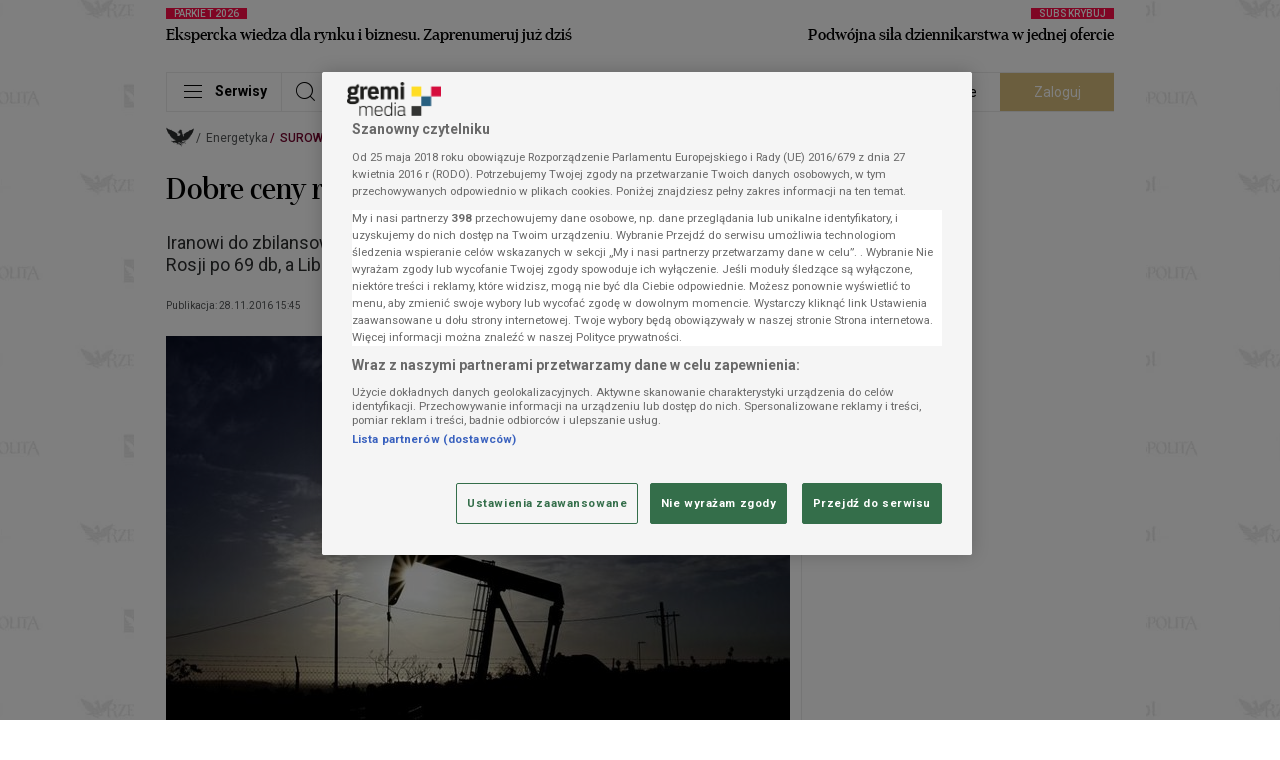

--- FILE ---
content_type: text/html;charset=utf-8
request_url: https://login.gremimedia.pl/auth/realms/gremimedia/protocol/openid-connect/3p-cookies/step2.html
body_size: 78
content:
<!doctype html>
<html>
  <head>
    <meta charset="utf-8">
  </head>
  <body>
    <script type="module">
      // Check if the previously placed cookies exist to detect support for 3rd-party access.
      const hasAccess = document.cookie.includes("KEYCLOAK_3P_COOKIE");

      // If so, clear the cookies, so they can no longer be used.
      if (hasAccess) {
        document.cookie = "KEYCLOAK_3P_COOKIE_SAMESITE=; Max-Age=0";
        document.cookie = "KEYCLOAK_3P_COOKIE=; Max-Age=0";
      }

      // Signal 3rd-party access support to the page embedding this iframe.
      window.parent.postMessage(hasAccess ? "supported" : "unsupported", "*");
    </script>
  </body>
</html>


--- FILE ---
content_type: text/css
request_url: https://statics.rp.pl/dist/css/common.css?aver=e2f87e03
body_size: 2945
content:
@font-face{font-display:swap;font-family:"erepublic_serif";font-style:normal;font-weight:700;src:url(../fonts/31280e551f68b31024f8.woff2) format("woff2"),url(../fonts/1e861965398f64a4916a.woff) format("woff")}@font-face{font-display:swap;font-family:erepublic_sans;font-style:normal;font-weight:400;src:url(../fonts/78bb74ad8505cc1b146e.woff2) format("woff2"),url(../fonts/558c84c8a0b05dfb7e46.woff) format("woff")}@font-face{font-display:swap;font-family:erepublic_sans;font-style:normal;font-weight:300;src:url(../fonts/afe47de3ae9e426d2195.woff2) format("woff2"),url(../fonts/7f4854c070a74ef9ef22.woff) format("woff")}body,html{font-size:16px}.nav--bar{bottom:0;left:0;position:fixed;top:0;--tw-bg-opacity:1;background-color:rgba(47,44,45,var(--tw-bg-opacity));display:flex;flex-direction:column;transform:translateX(-150%);transition:transform .5s;width:288px;z-index:999999}.nav--bar.-active{transform:translateX(0)!important}.nav--bar>.logo{--tw-text-opacity:1;color:rgba(255,255,255,var(--tw-text-opacity));display:flex;font-size:20px;justify-content:center;line-height:1;margin-bottom:25px;margin-right:19px;margin-top:20px}.nav--bar>.nav{flex:1;overflow-y:auto}.nav--bar>.nav::-webkit-scrollbar{display:none}.nav--bar>.btns{--tw-bg-opacity:1;align-items:center;background-color:rgba(243,243,243,var(--tw-bg-opacity));display:flex}.nav--bar>.btns>.col{text-align:center;width:50%}.navbar--list{list-style:none;margin:0;padding:0 0 24px}.navbar--list>.item{border-bottom:1px solid rgba(0,0,0,.25);line-height:1;padding:14px 0 13px 29px;--tw-text-opacity:1;align-items:center;color:rgba(157,156,156,var(--tw-text-opacity));display:flex;flex-wrap:wrap;justify-content:space-between}.navbar--list>.item.-archive,.navbar--list>.item:first-child{border-top:1px solid hsla(0,1%,61%,.5)}.navbar--list>.item.-archive{margin-top:44px}.navbar--list>.item.-active{--tw-bg-opacity:1;background-color:rgba(0,0,0,var(--tw-bg-opacity))}.navbar--list>.item.-active>.navbar--chevron:before{margin-left:3px;margin-top:-3px;transform:rotate(45deg)}.navbar--list--next{display:none;width:100%}.navbar--list--next:first-of-type{padding-top:14px}.navbar--list--next:last-of-type{margin-bottom:-12px}.navbar--list--next.-active,.navbar--list--next.-active~.navbar--list--next{display:block}.navbar--list--next>.item{align-items:center;border-bottom:1px solid;display:flex;flex-wrap:wrap;justify-content:space-between;line-height:1;padding:15px 0 14px;--tw-border-opacity:1;border-color:rgba(47,44,45,var(--tw-border-opacity));margin-left:18px}.navbar--list--next>.item:nth-child(2){position:relative}.navbar--list--next>.item:nth-child(2):after{content:"";height:1px;left:-18px;position:absolute;right:0;top:0;--tw-bg-opacity:1;background-color:rgba(47,44,45,var(--tw-bg-opacity))}.navbar--list--next>.item:last-child{border-bottom:0}.navbar--list--next>.item>.nav--bar--link{position:relative}.navbar--list--next>.item.-active>.navbar--chevron:before{margin-left:4px;margin-top:-3px;transform:rotate(45deg)}.nav--bar--link{display:inline-block;font-size:14px;line-height:1;max-width:180px;vertical-align:top}.nav--bar--link.-current{--tw-text-opacity:1;color:rgba(255,255,255,var(--tw-text-opacity))}.nav--bar--link.-current+.navbar--chevron:after,.nav--bar--link.-current+.navbar--chevron:before{--tw-border-opacity:1;border-color:rgba(255,255,255,var(--tw-border-opacity))}.navbar--close{-webkit-appearance:none;-moz-appearance:none;appearance:none;border:0;box-shadow:none;--tw-text-opacity:1;align-items:center;color:rgba(255,255,255,var(--tw-text-opacity));display:flex;font-size:23px;height:39px;justify-content:center;position:absolute;right:4px;top:50px;width:39px}@media (min-width:1029px){.navbar--close{top:12px}}.navbar--chevron{align-items:center;-webkit-appearance:none;-moz-appearance:none;appearance:none;background:transparent;border:0;box-shadow:none;display:flex;height:18px;justify-content:center;margin-right:30px;margin-top:-3px;position:relative;width:24px}.navbar--chevron:focus{outline:none}.navbar--chevron:before{border-bottom:1px solid;border-right:1px solid;content:"";height:9px;width:9px;--tw-border-opacity:1;border-color:rgba(88,84,85,var(--tw-border-opacity));transform:rotate(-45deg);transition:transform .3s}.navbar--chevron:after{border:1px solid;content:"";height:24px;width:24px;--tw-border-opacity:1;border-color:rgba(88,84,85,var(--tw-border-opacity));left:2px;position:absolute;top:-2px}.navbar--search{margin-bottom:16px;padding-left:23px;padding-right:34px;position:relative}.navbar--search>.icon{--tw-text-opacity:1;color:rgba(84,87,88,var(--tw-text-opacity));font-size:23px;left:26px;position:absolute;top:0;z-index:1}.navbar--search>.form{position:relative}.navbar--search>.form>.input{--tw-bg-opacity:1;background-color:rgba(255,255,255,var(--tw-bg-opacity));border-radius:20px;padding:0 30px;width:100%}.navbar--search>.form>.btn{font-size:25px;line-height:1;position:absolute;right:5px;top:0}.nav--loader.-hide{display:none}@media (min-width:1029px){.nav--bar>.btns{display:none}}.main--footer{color:var(--footer-color)}.footer--nav--container{border-top:1px solid;border-color:var(--footer-strong-border-color);padding-bottom:16px;padding-top:16px}.footer--nav{display:flex;flex-wrap:wrap;width:100%}.footer--nav--col{width:50%}@media (min-width:705px){.footer--nav--col{padding-bottom:12px;width:auto}}@media (min-width:1029px){.footer--nav--col{padding-bottom:0}}.footer--nav--col{margin:5px 0 9px}@media (min-width:705px){.footer--nav--col{margin:5px 25px 5px 0}}@media (min-width:1029px){.footer--nav--col{margin:5px 25px 3px 0}}.footer--nav--col>.title{color:var(--footer-header-color);font-family:Roboto,sans-serif;font-size:11px;font-weight:500;padding-bottom:8px;text-transform:uppercase}.footer--nav--col:first-child,.footer--nav--col:nth-child(3){padding-right:10px}@media (min-width:489px){.footer--nav--col:first-child,.footer--nav--col:nth-child(3){padding-right:44px}}@media (min-width:705px){.footer--nav--col:first-child,.footer--nav--col:nth-child(3){padding-right:0}}.footer--nav--col:nth-child(2),.footer--nav--col:nth-child(4){margin-left:0}@media (min-width:489px){.footer--nav--col:nth-child(2),.footer--nav--col:nth-child(4){margin-left:-39px}}@media (min-width:705px){.footer--nav--col:nth-child(2),.footer--nav--col:nth-child(4){margin-left:0}}.footer--nav--col:nth-child(2){margin-left:0}@media (min-width:489px){.footer--nav--col:nth-child(2){margin-left:-39px}}@media (min-width:705px){.footer--nav--col:nth-child(2){margin-left:0}}@media (min-width:1029px){.footer--nav--col:nth-child(2){margin-left:47px}}@media (min-width:1353px){.footer--nav--col:nth-child(2){margin-left:0}}.footer--nav--col:nth-child(5){width:100%}.footer--nav--list>.item{font-family:Roboto,sans-serif;font-size:14px;font-weight:400;line-height:20px;word-wrap:break-word}.footer--nav--list>.item #ot-sdk-btn.ot-sdk-show-settings{background-color:transparent;border:none;color:inherit;height:inherit;white-space:inherit;word-wrap:inherit;cursor:pointer;font-size:inherit;line-height:inherit;padding:0;text-align:left}.footer--nav--list>.item #ot-sdk-btn.ot-sdk-show-settings:focus{outline:none}.footer--nav--list>.item #ot-sdk-btn.ot-sdk-show-settings:hover{background-color:inherit;color:inherit}.footer--links--list{color:var(--footer-header-color);display:flex;flex-wrap:wrap;font-family:Roboto,sans-serif;font-size:11px;font-weight:500;text-transform:uppercase}@media (min-width:705px){.footer--links--list{margin-bottom:7px;margin-top:11px}}@media (min-width:1029px){.footer--links--list{margin-bottom:0;margin-top:13px}}.footer--links--list>.item{width:50%}@media (min-width:705px){.footer--links--list>.item{width:auto}}.footer--links--list>.item{margin-bottom:7px;margin-right:0;margin-top:8px}@media (min-width:489px){.footer--links--list>.item{margin-right:-40px}}@media (min-width:705px){.footer--links--list>.item{margin-right:46px}}@media (min-width:1029px){.footer--links--list>.item{margin-bottom:0}}.footer--logo{display:flex;padding-bottom:13px;padding-top:10px}.footer--logo>.icon-logo{color:var(--footer-logo-color);font-size:23px;margin-left:-2px;padding-right:10px}.footer--logo>.line{align-self:flex-end;border-bottom:1px solid;border-color:var(--footer-border-color);height:1px;margin-bottom:5px;width:100%}.footer--logo>.footer--socials{color:var(--footer-social-color);display:flex}.footer--logo>.footer--socials>.icon{font-size:22px;padding-left:10px}.footer--copyright{background-color:var(--footer-copyright-background);color:var(--footer-copyright-color);padding:5px 10px}@media (min-width:489px){.footer--copyright{padding:5px 20px}}.footer--copyright>.container{background:none}.footer--copyright--content{display:flex;justify-content:space-between}.footer--copyright--content>.logo{height:25px;width:70px}.footer--copyright--content>.copyright{align-self:center;font-family:Roboto,sans-serif;font-size:9px;font-weight:400;text-transform:uppercase}.footer--newsletter{border:1px solid;border-color:var(--footer-border-color);margin-top:13px;padding:20px;width:100%}@media (min-width:489px){.footer--newsletter{margin-top:14px;padding:21px 30px}}@media (min-width:705px){.footer--newsletter{padding:19px 25px}}@media (min-width:1029px){.footer--newsletter{margin-top:5px;padding:20px 32px;width:570px}}@media (min-width:1353px){.footer--newsletter{width:640px}}.footer--newsletter>.header{font-family:erepublic_serif;font-size:22px;font-weight:500;line-height:26.4px;margin-bottom:15px}@media (min-width:705px){.footer--newsletter>.header{margin-bottom:10px}}.footer--newsletter iframe{height:150px;width:100%}@media (min-width:705px){.footer--newsletter iframe{height:115px}}@media (min-width:1029px){.footer--newsletter iframe{height:150px}}@media (min-width:1353px){.footer--newsletter iframe{height:115px}}.popup--component{background-color:rgba(0,0,0,.55);bottom:0;display:none;left:0;overflow:auto;position:fixed;right:0;top:0;z-index:999999}.popup--component.-shown{display:flex!important}@media (min-width:705px){.popup--component{padding:30px 0}}.popup--content{--tw-bg-opacity:1;background-color:rgba(255,255,255,var(--tw-bg-opacity));border:1px solid;--tw-border-opacity:1;border-color:rgba(235,235,235,var(--tw-border-opacity));margin:auto;max-width:545px;padding:48px 45px 14px;position:relative;text-align:center;width:100%}.popup--rp--logo{margin:0 auto 9px;width:57px}@media (min-width:705px){.popup--rp--logo{width:86px}}.popup--btn--close{--tw-text-opacity:1;color:rgba(227,227,227,var(--tw-text-opacity));font-size:40px;line-height:1;position:absolute;right:4px;top:5px}.popup--btn{align-items:center;border-radius:20px;display:flex;font-family:Roboto,sans-serif;font-size:14px;font-weight:400;height:32px;justify-content:center;line-height:1;width:162px}.popup--btn.-claret{--tw-bg-opacity:1;background-color:rgba(118,5,46,var(--tw-bg-opacity));--tw-text-opacity:1;color:rgba(255,255,255,var(--tw-text-opacity))}.popup--btn.-gray{--tw-bg-opacity:1;background-color:rgba(243,243,243,var(--tw-bg-opacity));--tw-text-opacity:1;border:1px solid;color:rgba(88,84,85,var(--tw-text-opacity));--tw-border-opacity:1;border-color:rgba(235,235,235,var(--tw-border-opacity));margin-bottom:14px}.popup--txt{font-family:Roboto,sans-serif;font-size:11px;font-weight:400;letter-spacing:.004em;line-height:14px}@media (min-width:705px){.popup--txt{font-size:14px;line-height:19px}}.nav--btn--round{position:absolute;top:257px;z-index:2}.nav--btn--round:focus{outline:none}.nav--btn--round.-prev{left:-38px}.nav--btn--round.-next{right:-38px}.nav--btn--round>.icon{align-items:center;background-color:hsla(0,0%,100%,.3);border-radius:100%;display:flex;font-size:22px;height:88px;justify-content:center;width:88px}.nav--btn--round>.icon>.icon-next:before{--tw-text-opacity:1;color:rgba(0,0,0,var(--tw-text-opacity))}.nav--btn--round.-prev>.icon{transform:rotateY(180deg)}#onetrust-banner-sdk .ot-sdk-row{background-color:#f5f5f5}#onetrust-banner-sdk.ot-bnr-w-logo .ot-bnr-logo{height:auto!important;width:94px!important}@media screen and (max-width:488px){#onetrust-banner-sdk #onetrust-group-container{height:464px!important;overflow-y:auto!important}}@media screen and (max-height:700px){#onetrust-banner-sdk #onetrust-group-container{max-height:386px}}#onetrust-banner-sdk #onetrust-button-group{display:flex!important;flex-flow:column!important}@media(min-width:489px){#onetrust-banner-sdk #onetrust-button-group{flex-flow:row!important;justify-content:flex-end}}#onetrust-consent-sdk #onetrust-accept-btn-handler,#onetrust-consent-sdk #onetrust-pc-btn-handler,#onetrust-consent-sdk .banner-actions-container{max-width:100%!important;width:100%!important}@media(min-width:489px){#onetrust-consent-sdk #onetrust-accept-btn-handler,#onetrust-consent-sdk #onetrust-pc-btn-handler,#onetrust-consent-sdk .banner-actions-container{max-width:unset!important;width:unset!important}}#onetrust-consent-sdk #onetrust-pc-btn-handler{order:-1!important}#onetrust-pc-sdk #ot-pc-content{bottom:54px!important}#onetrust-pc-sdk .ot-btn-container{display:flex!important;flex-wrap:wrap-reverse!important;justify-content:space-between!important;margin:16px auto!important}@media(min-width:489px){#onetrust-pc-sdk .ot-btn-container{flex-wrap:nowrap!important}}#onetrust-pc-sdk #accept-recommended-btn-handler,#onetrust-pc-sdk .ot-btn-container button{height:50px!important;margin:0!important;width:49%!important}@media(min-width:489px){#onetrust-pc-sdk #accept-recommended-btn-handler,#onetrust-pc-sdk .ot-btn-container button{width:33%!important}}#onetrust-pc-sdk .ot-btn-container .save-preference-btn-handler{margin-bottom:8px!important;order:1!important;width:100%!important}@media(min-width:489px){#onetrust-pc-sdk .ot-btn-container .save-preference-btn-handler{margin-bottom:0!important;order:-2!important;width:33%!important}}#onetrust-pc-sdk .ot-pc-footer{border-top:4px solid rgba(0,0,0,.5)!important}#onetrust-pc-sdk .back-btn-handler,#onetrust-pc-sdk .ot-pc-footer .custom-back-btn,#onetrust-pc-sdk .ot-pc-footer .custom-back-btn-wrapper{background-color:#346e4a!important;border:1px solid #346e4a!important;color:#fff!important;font-size:1em!important;font-weight:700!important;height:50px!important;line-height:1!important;margin:0!important;max-width:100%!important;padding:12px 30px!important;width:100%!important}#onetrust-pc-sdk .ot-pc-footer .custom-back-btn-wrapper{box-sizing:border-box!important}#onetrust-pc-sdk #ot-pc-lst{bottom:54px!important}#onetrust-pc-sdk .back-btn-handler{border:none!important;bottom:-54px!important;height:50px!important;left:50%!important;max-width:calc(100% + 1px)!important;position:absolute!important;transform:translateX(-50%)!important;width:calc(100% + 1px)!important;z-index:10!important}#onetrust-pc-sdk .back-btn-handler>svg{display:none!important}#onetrust-pc-sdk .back-btn-handler:hover{background-color:hsla(0,0%,100%,.3)!important;text-decoration:none!important}#onetrust-pc-sdk .ot-pc-footer-logo{display:none!important}#ot-sdk-btn-floating .ot-floating-button__back svg{margin:0 auto!important}#onetrust-consent-sdk #onetrust-policy-text{background-color:#fff;max-height:169px;overflow-y:auto}@media screen and (min-height:700px){#onetrust-consent-sdk #onetrust-policy-text{max-height:247px}}@media screen and (min-height:800px){#onetrust-consent-sdk #onetrust-policy-text{max-height:280px}}#onetrust-consent-sdk #onetrust-policy-text #onetrust-reject-all-handler{color:#fff;display:block;margin:0 auto 10px}#onetrust-consent-sdk #onetrust-pc-btn-handler{background-color:transparent!important}#onetrust-consent-sdk #onetrust-banner-sdk a[href]{text-decoration:none}#onetrust-consent-sdk #onetrust-banner-sdk a[href]:hover{text-decoration:underline}#onetrust-banner-sdk #onetrust-policy-text .cmp-paragraph{margin-top:10px}#onetrust-consent-sdk #onetrust-policy-text .ot-dpd-container{margin:10px 0}#onetrust-consent-sdk #onetrust-policy-text .ot-sdk-show-settings{color:#3860be!important;cursor:pointer;text-decoration:none}#onetrust-consent-sdk #onetrust-policy-text .ot-sdk-show-settings:hover{text-decoration:underline}.no-scroll{overflow:hidden}.spinner--component{height:80px;margin:30px auto;position:relative;width:80px}.spinner--component:after{animation:spinner 1.5s linear infinite;border:3px solid;content:"";display:block;height:100%;width:100%;--tw-border-opacity:1;border-color:rgba(157,156,156,var(--tw-border-opacity));border-bottom-color:#f3f3f3;border-radius:50%}.spinner--component:before{content:"";font-family:icomoon!important;speak:never;font-style:normal;font-variant:normal;font-weight:400;line-height:1;text-transform:none;-webkit-font-smoothing:antialiased;-moz-osx-font-smoothing:grayscale;font-size:30px;left:50%;position:absolute;top:50%;transform:translate(-50%,-50%)}@keyframes spinner{0%{transform:rotate(0deg)}to{transform:rotate(1turn)}}